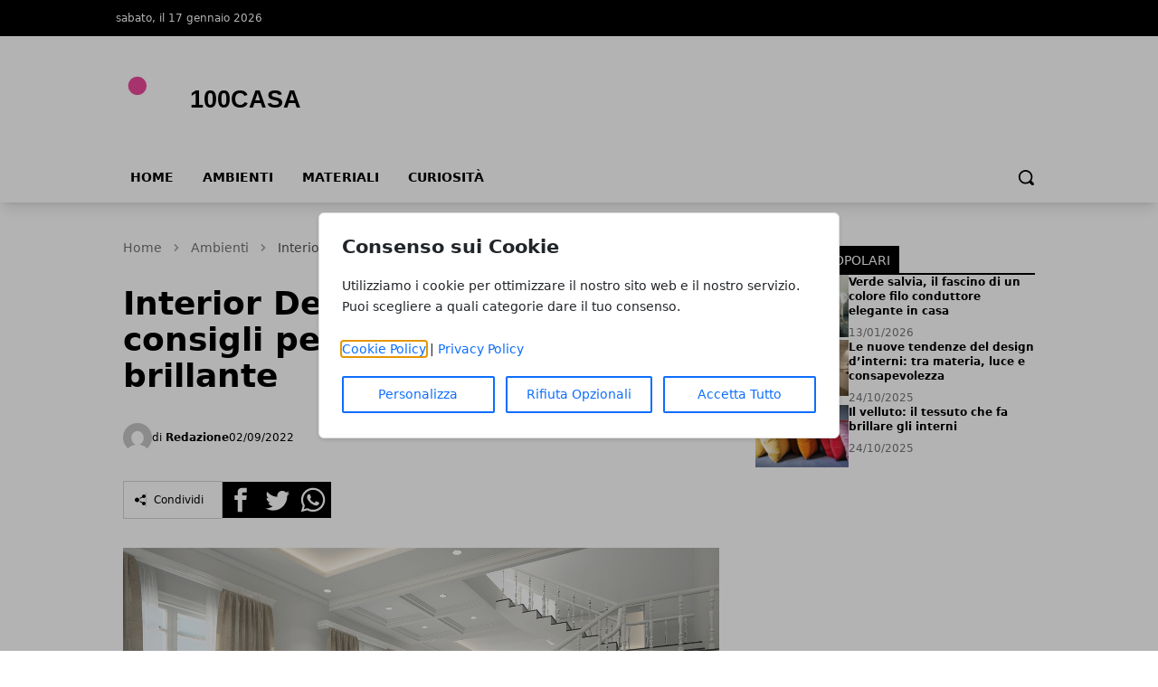

--- FILE ---
content_type: text/html; charset=UTF-8
request_url: https://www.100casa.it/ambienti/interior-designer-cinque-consigli-per-una-carriera-brillante/
body_size: 12184
content:
<!DOCTYPE html>
<html lang="it">

<head>
    <!-- APP URL: https://www.100casa.it -->
    <meta charset="utf-8" />
    <meta name="viewport" content="width=device-width, initial-scale=1" />

    <title>
                Interior Designer: cinque consigli per una carriera brillante - 100casa
            </title>

    <!-- Fonts -->
    <link rel="preconnect" href="https://fonts.bunny.net" />
    <link
        href="https://fonts.bunny.net/css?family=instrument-sans:400,500,600"
        rel="stylesheet" />

    <!-- Canonical URL -->
    <link rel="canonical" href="https://www.100casa.it/ambienti/interior-designer-cinque-consigli-per-una-carriera-brillante/" />

            <meta name="description" content="Quella dell’arredatore – o interior designer, per utilizzare il corrispettivo in lingua inglese – è sempre stata una figura di rilievo, soprattutto nel ristrett..." />
                <meta name="robots" content="index" />
        
    <!-- Open Graph Meta Tags -->
        <meta property="og:type" content="article" />
    <meta property="og:title" content="Interior Designer: cinque consigli per una carriera brillante" />
        <meta property="og:description" content="Quella dell’arredatore – o interior designer, per utilizzare il corrispettivo in lingua inglese – è sempre stata una figura di rilievo, soprattutto nel ristrett..." />
        <meta property="og:url" content="https://www.100casa.it/ambienti/interior-designer-cinque-consigli-per-una-carriera-brillante/" />
    <meta property="og:site_name" content="100casa" />
    <meta property="og:locale" content="it" />
        <meta property="og:image" content="https://www.100casa.it/media/90/arredo-large.webp" />
    
    <!-- Twitter Card Meta Tags -->
    <meta name="twitter:card" content="summary_large_image" />
    <meta name="twitter:title" content="Interior Designer: cinque consigli per una carriera brillante" />
        <meta name="twitter:description" content="Quella dell’arredatore – o interior designer, per utilizzare il corrispettivo in lingua inglese – è sempre stata una figura di rilievo, soprattutto nel ristrett..." />
            <meta name="twitter:image" content="https://www.100casa.it/media/90/arredo-large.webp" />
    
    <!-- Favicon -->
            <link rel="icon" type="image/svg+xml" href="/favicon.svg" />
    <link rel="icon" type="image/x-icon" href="/favicon.ico" />
    <link rel="shortcut icon" href="/favicon.ico" />
    
    <!-- Styles / Scripts -->
    <link rel="preload" as="style" href="https://www.100casa.it/build/assets/app-DHcrUbmd.css" /><link rel="modulepreload" href="https://www.100casa.it/build/assets/app-BqIkYGVZ.js" /><link rel="stylesheet" href="https://www.100casa.it/build/assets/app-DHcrUbmd.css" /><script type="module" src="https://www.100casa.it/build/assets/app-BqIkYGVZ.js"></script>
    <!-- Tracking Code -->
            <!-- Google Tag Manager -->
<script>(function(w,d,s,l,i){w[l]=w[l]||[];w[l].push({'gtm.start':
new Date().getTime(),event:'gtm.js'});var f=d.getElementsByTagName(s)[0],
j=d.createElement(s),dl=l!='dataLayer'?'&l='+l:'';j.async=true;j.src=
'https://www.googletagmanager.com/gtm.js?id='+i+dl;f.parentNode.insertBefore(j,f);
})(window,document,'script','dataLayer','GTM-WD8KSKMQ');</script>
<!-- End Google Tag Manager -->
    
    <!-- Structured Data: Organization + Website -->
        <script type="application/ld+json">
    {
        "@context": "https://schema.org",
        "@type": "Organization",
        "name": "100casa",
        "url": "https://www.100casa.it",
                "logo": "https://wf-pbn.s3.eu-central-1.amazonaws.com/www.100casa.it/imported-media/logo-100casa.svg",
                "contactPoint": {
            "@type": "ContactPoint",
            "contactType": "Redazione",
            "email": "info@www.100casa.it"
        }
    }
    </script>

    <script type="application/ld+json">
    {
        "@context": "https://schema.org",
        "@type": "WebSite",
        "url": "https://www.100casa.it",
        "name": "100casa"
    }
    </script>
</head>

<body
    data-theme="pink"
    x-data="loader"
    x-cloak>
    <div id="scify-cookies-consent-wrapper">
    <div id="scify-cookies-consent"
         data-ajax-url="https://www.100casa.it/guard-settings/save"
         data-show-floating-button="1"
         data-hide-floating-button-on-mobile=""
         data-cookie-prefix="100casa_"
         data-locale="it"
         data-use-show-modal="1"
         style="display: none;">
        <dialog
            class="scify-cookies-consent-banner cookies-policy-wrapper
            
            modal-base-dialog"
            aria-labelledby="cookie-consent-title" aria-describedby="cookie-consent-description"
        >
            <div class="scify-cookies-container">
                <h2 id="cookie-consent-title" class="h5 pt-0 pb-2">
                    Consenso sui Cookie
                </h2>
                <p id="cookie-consent-description"
                   class="small mb-4">Utilizziamo i cookie per ottimizzare il nostro sito web e il nostro servizio. Puoi scegliere a quali categorie dare il tuo consenso.</p>
                                    <div id="cookie-categories-container" class="display-none">
                        <meta name="csrf-token" content="3Py0Y4EJOYRxQFbNbKcCbSgW5MwzIwBWM7wkPdIn">
<div class="accordion" id="cookieAccordion">
            <div class="form-check form-switch">
            <input class="form-check-input cookie-category" type="checkbox" id="strictly_necessary"
                checked disabled>
            <label class="form-check-label" for="strictly_necessary">
                Strettamente Necessario
                                    <span class="always-active">(always active)</span>
                            </label>
        </div>
        <div class="accordion-item cookies-consent-category-item">
            <h5 class="accordion-header h5" id="heading-strictly_necessary">
                <button
                    class="accordion-button collapsed"
                    type="button" data-toggle="collapse" data-target="#collapse-strictly_necessary"
                    aria-expanded="false"
                    aria-controls="collapse-strictly_necessary">
                                            Leggi di più
                                    </button>
            </h5>
            <div id="collapse-strictly_necessary"
                class="accordion-collapse "
                aria-labelledby="heading-strictly_necessary" data-parent="#cookieAccordion">
                <div class="accordion-body">
                    <ul class="list-group mt-3">
                                                    <li class="list-group-item cookie-content-text small">
                                <dl>
                                    <dt>
                                        <strong>Cookie: </strong>
                                        <code>100casa_cookies_consent</code>
                                    </dt>
                                    <dd>
                                        <strong>Descrizione: </strong>
                                        Questo cookie è impostato dal plugin GDPR Cookie Consent e viene utilizzato per memorizzare se l&#039;utente ha acconsentito o meno all&#039;utilizzo dei cookie. Non memorizza dati personali.
                                    </dd>
                                    <dd>
                                        <strong>Durata: </strong>
                                        1 anno
                                    </dd>
                                                                    </dl>
                            </li>
                                                    <li class="list-group-item cookie-content-text small">
                                <dl>
                                    <dt>
                                        <strong>Cookie: </strong>
                                        <code>XSRF-TOKEN</code>
                                    </dt>
                                    <dd>
                                        <strong>Descrizione: </strong>
                                        Questo cookie è impostato da Laravel per prevenire attacchi di falsificazione di richiesta tra siti (CSRF).
                                    </dd>
                                    <dd>
                                        <strong>Durata: </strong>
                                        2 ore
                                    </dd>
                                                                    </dl>
                            </li>
                                                    <li class="list-group-item cookie-content-text small">
                                <dl>
                                    <dt>
                                        <strong>Cookie: </strong>
                                        <code>100casa_session</code>
                                    </dt>
                                    <dd>
                                        <strong>Descrizione: </strong>
                                        Questo cookie è impostato da Laravel per identificare un&#039;istanza di sessione per l&#039;utente.
                                    </dd>
                                    <dd>
                                        <strong>Durata: </strong>
                                        2 ore
                                    </dd>
                                                                    </dl>
                            </li>
                                            </ul>
                </div>
            </div>
        </div>
    </div>
                    </div>
                
                <p class="small mb-3">
                    <a href="/cookie-policy" target="_blank">Cookie Policy</a> |
                    <a href="/privacy-policy" target="_blank">Privacy Policy</a>
                </p>

                <div class="cookie-actions">
                    <div class="container-fluid p-0">
                        <div class="row g-0">
                                                            <div class="button-col col-lg-4 col-sm-12 pl-0">
                                    <button type="button" class="btn btn-light w-100" id="customise-cookies"
                                            aria-label="Personalizza">
                                        Personalizza
                                    </button>
                                </div>
                                <div class="button-col col-lg-4 col-sm-12 pl-0 display-none">
                                    <button type="button" class="btn btn-light w-100" id="accept-selected-cookies"
                                            aria-label="Accetta Selezione">
                                        Accetta Selezione
                                    </button>
                                </div>
                                <div class="button-col col-lg-4 col-sm-12">
                                    <button type="button" class="btn btn-light w-100" id="reject-optional-cookies"
                                            aria-label="Rifiuta Opzionali">
                                        Rifiuta Opzionali
                                    </button>
                                </div>
                                <div class="button-col col-lg-4 col-sm-12 pr-0">
                                    <button type="button" class="btn btn-light w-100" id="accept-all-cookies"
                                            aria-label="Accetta Tutto">
                                        Accetta Tutto
                                    </button>
                                </div>
                                                    </div>
                    </div>
                </div>
            </div>
        </dialog>
    </div>
</div>
    <button id="scify-cookie-consent-floating-button" class="cookie-button" style="display: none;" title="Cookie" aria-label="Cookie"
        onclick="toggleCookieBanner()" onkeyup="if (event.key === 'Enter') toggleCookieBanner()" tabindex="0">
            <span class="sr-only">Cookie</span>
        <svg version="1.1" id="Layer_1" xmlns="http://www.w3.org/2000/svg" xmlns:xlink="http://www.w3.org/1999/xlink" x="0px"
     y="0px"
     viewBox="0 0 306.4 306.4" style="enable-background:new 0 0 306.4 306.4;" xml:space="preserve">
<path d="M305.8,140.3c-25.6-0.3-46.3-21.2-46.3-46.9c0-6.3,1.2-12.3,3.5-17.7c-6.1,2.1-12.7,3.2-19.6,3.2c-33.2,0-60.2-27-60.2-60.2
	c0-5.3,0.7-10.5,2-15.4c-10.3-2.2-21-3.3-32-3.3C68.6,0,0,68.6,0,153.2s68.6,153.2,153.2,153.2s153.2-68.6,153.2-153.2
	C306.4,148.8,306.2,144.5,305.8,140.3z M100.2,200.3c-12.4,0-22.5-10.1-22.5-22.5c0-12.4,10.1-22.5,22.5-22.5
	c12.4,0,22.5,10.1,22.5,22.5C122.7,190.2,112.6,200.3,100.2,200.3z M130.7,123.9c-12.4,0-22.5-10.1-22.5-22.5
	c0-12.4,10.1-22.5,22.5-22.5s22.5,10.1,22.5,22.5C153.2,113.9,143.1,123.9,130.7,123.9z M198.9,216c-8.7,0-15.7-7-15.7-15.7
	s7-15.7,15.7-15.7c8.7,0,15.7,7,15.7,15.7S207.6,216,198.9,216z"
      style="fill:currentColor;stroke:none;"/>
</svg>
    </button>
    <link rel="stylesheet" href="https://www.100casa.it/vendor/scify/laravel-cookie-guard/_variables.css">
<link rel="stylesheet" href="https://www.100casa.it/vendor/scify/laravel-cookie-guard/styles.css">
<script>
    window.cookies_consent_translations = {
        read_more: "Leggi di più",
        read_less: "Leggi meno"
    };
</script>
<script src="https://www.100casa.it/vendor/scify/laravel-cookie-guard/scripts.js"></script>
        <span x-on:loader:open.window="() => setLoading(true)"></span>
    <span x-on:loader:close.window="() => setLoading(false)"></span>
    <div
        x-show="loader.opened"
        class="fixed top-0 left-0 z-[100] w-full h-screen bg-white bg-opacity-75 flex items-center justify-center">
        <p
            @click="open()"
            :class="{ 'animate': loader.animate === true }"
            :class="{ animate: animate === true }">
            Caricamento...
        </p>
    </div>
    <header
        class="shadow-lg shadow-grey-500 py-2 md:pt-0"
        x-data="{ mobileMenu: false }">
        <div class="hidden md:block w-full bg-black">
            <div
                class="w-full md:max-w-5xl py-2 mx-auto grid grid-cols-2 justify-between text-xs text-white">
                <div class="flex gap-10 py-1">
                    <p>sabato, il 17 gennaio 2026</p>
                </div>
                <div class="justify-end flex gap-4 p-1">
                    
                    
                    
                    
                                    </div>
            </div>
        </div>
        <div class="relative">
            <div
                class="flex justify-center flex-col lg:flex-row items-center md:justify-start w-full h-14 md:h-36 md:max-w-5xl mx-auto md:py-7">
                <div class="w-auto lg:w-1/3 h-full">
                    <a
                        href="/"
                        title="Homepage"
                        class="h-full lg:h-24 w-auto max-w-none">
                                                                        <img
                            class="h-full w-auto"
                            src="https://wf-pbn.s3.eu-central-1.amazonaws.com/www.100casa.it/imported-media/logo-100casa.svg"
                            alt="100casa Logo" />
                                            </a>
                    <span class="sr-only">100casa</span>
                </div>
                                            </div>
            <div
                @click="mobileMenu = !mobileMenu"
                class="z-30 absolute top-1/2 -translate-y-1/2 left-4 md:hidden w-8 h-8">
                <svg
                    x-show="!mobileMenu"
                    class="h-full w-auto fill-black"
                    clip-rule="evenodd"
                    fill-rule="evenodd"
                    stroke-linejoin="round"
                    stroke-miterlimit="2"
                    viewBox="0 0 24 24"
                    xmlns="http://www.w3.org/2000/svg">
                    <path
                        d="m22 16.75c0-.414-.336-.75-.75-.75h-18.5c-.414 0-.75.336-.75.75s.336.75.75.75h18.5c.414 0 .75-.336.75-.75zm0-5c0-.414-.336-.75-.75-.75h-18.5c-.414 0-.75.336-.75.75s.336.75.75.75h18.5c.414 0 .75-.336.75-.75zm0-5c0-.414-.336-.75-.75-.75h-18.5c-.414 0-.75.336-.75.75s.336.75.75.75h18.5c.414 0 .75-.336.75-.75z"
                        fill-rule="nonzero" />
                </svg>
                <svg
                    x-show="mobileMenu"
                    class="h-full w-auto fill-black"
                    clip-rule="evenodd"
                    fill-rule="evenodd"
                    stroke-linejoin="round"
                    stroke-miterlimit="2"
                    viewBox="0 0 24 24"
                    xmlns="http://www.w3.org/2000/svg">
                    <path
                        d="m12 10.93 5.719-5.72c.146-.146.339-.219.531-.219.404 0 .75.324.75.749 0 .193-.073.385-.219.532l-5.72 5.719 5.719 5.719c.147.147.22.339.22.531 0 .427-.349.75-.75.75-.192 0-.385-.073-.531-.219l-5.719-5.719-5.719 5.719c-.146.146-.339.219-.531.219-.401 0-.75-.323-.75-.75 0-.192.073-.384.22-.531l5.719-5.719-5.72-5.719c-.146-.147-.219-.339-.219-.532 0-.425.346-.749.75-.749.192 0 .385.073.531.219z" />
                </svg>
            </div>
        </div>
        <div
            x-show="mobileMenu"
            class="w-full h-screen relative top-0 left-0 bg-white z-50 p-4">
            <ul class="w-full space-y-2">
                <li class="w-full bg-gray-100 hover:bg-gray-200 p-3 rounded-lg font-medium">
            <a
                href="https://www.100casa.it/"
                class="block cursor-pointer whitespace-nowrap "
                            >
                Home
            </a>
        </li>
            
        <li class="w-full bg-gray-100 hover:bg-gray-200 p-3 rounded-lg font-medium">
            <a
                href="https://www.100casa.it/ambienti/"
                class="block cursor-pointer whitespace-nowrap "
                            >
                Ambienti
            </a>
        </li>
            
        <li class="w-full bg-gray-100 hover:bg-gray-200 p-3 rounded-lg font-medium">
            <a
                href="https://www.100casa.it/materiali/"
                class="block cursor-pointer whitespace-nowrap "
                            >
                Materiali
            </a>
        </li>
            
        <li class="w-full bg-gray-100 hover:bg-gray-200 p-3 rounded-lg font-medium">
            <a
                href="https://www.100casa.it/curiosita/"
                class="block cursor-pointer whitespace-nowrap "
                            >
                Curiosità
            </a>
        </li>
                </ul>
        </div>
        <div
            class="hidden w-full items-center md:max-w-5xl md:flex mx-auto h-8">
            <div>
                <ul class="flex font-bold text-sm uppercase">
                    <li class="px-4 pb-2">
            <a
                href="https://www.100casa.it/"
                class="block cursor-pointer whitespace-nowrap hover:border-b-4 hover:border-primary-500"
                            >
                Home
            </a>
        </li>
            
        <li class="px-4 pb-2">
            <a
                href="https://www.100casa.it/ambienti/"
                class="block cursor-pointer whitespace-nowrap hover:border-b-4 hover:border-primary-500"
                            >
                Ambienti
            </a>
        </li>
            
        <li class="px-4 pb-2">
            <a
                href="https://www.100casa.it/materiali/"
                class="block cursor-pointer whitespace-nowrap hover:border-b-4 hover:border-primary-500"
                            >
                Materiali
            </a>
        </li>
            
        <li class="px-4 pb-2">
            <a
                href="https://www.100casa.it/curiosita/"
                class="block cursor-pointer whitespace-nowrap hover:border-b-4 hover:border-primary-500"
                            >
                Curiosità
            </a>
        </li>
                    </ul>
            </div>
            <form
                method="GET"
                action="/search"
                class="flex w-full justify-end px-2 pb-2 items-center gap-2"
                x-data="{showSearchBar: false}">
                <div x-show="showSearchBar" class="h-8">
                    <label for="search" class="sr-only">Search</label>
                    <input type="text" name="s" class="h-full p-3" />
                </div>
                <button x-show="showSearchBar">
                    <span class="sr-only">Cerca</span>
                    <svg
                        class="h-5"
                        version="1.1"
                        xmlns="http://www.w3.org/2000/svg"
                        viewBox="0 0 1024 1024">
                        <path
                            d="M946.371 843.601l-125.379-125.44c43.643-65.925 65.495-142.1 65.475-218.040 0.051-101.069-38.676-202.588-115.835-279.706-77.117-77.148-178.606-115.948-279.644-115.886-101.079-0.061-202.557 38.738-279.665 115.876-77.169 77.128-115.937 178.627-115.907 279.716-0.031 101.069 38.728 202.588 115.907 279.665 77.117 77.117 178.616 115.825 279.665 115.804 75.94 0.020 152.136-21.862 218.061-65.495l125.348 125.46c30.915 30.904 81.029 30.904 111.954 0.020 30.915-30.935 30.915-81.029 0.020-111.974zM705.772 714.925c-59.443 59.341-136.899 88.842-214.784 88.924-77.896-0.082-155.341-29.583-214.784-88.924-59.443-59.484-88.975-136.919-89.037-214.804 0.061-77.885 29.604-155.372 89.037-214.825 59.464-59.443 136.878-88.945 214.784-89.016 77.865 0.082 155.3 29.583 214.784 89.016 59.361 59.464 88.914 136.919 88.945 214.825-0.041 77.885-29.583 155.361-88.945 214.804z"></path>
                    </svg>
                </button>
                <a
                    x-show="!showSearchBar"
                    href="#"
                    @click.prevent="showSearchBar = true">
                    <span class="sr-only">Cerca</span>
                    <svg
                        class="h-5"
                        version="1.1"
                        xmlns="http://www.w3.org/2000/svg"
                        viewBox="0 0 1024 1024">
                        <path
                            d="M946.371 843.601l-125.379-125.44c43.643-65.925 65.495-142.1 65.475-218.040 0.051-101.069-38.676-202.588-115.835-279.706-77.117-77.148-178.606-115.948-279.644-115.886-101.079-0.061-202.557 38.738-279.665 115.876-77.169 77.128-115.937 178.627-115.907 279.716-0.031 101.069 38.728 202.588 115.907 279.665 77.117 77.117 178.616 115.825 279.665 115.804 75.94 0.020 152.136-21.862 218.061-65.495l125.348 125.46c30.915 30.904 81.029 30.904 111.954 0.020 30.915-30.935 30.915-81.029 0.020-111.974zM705.772 714.925c-59.443 59.341-136.899 88.842-214.784 88.924-77.896-0.082-155.341-29.583-214.784-88.924-59.443-59.484-88.975-136.919-89.037-214.804 0.061-77.885 29.604-155.372 89.037-214.825 59.464-59.443 136.878-88.945 214.784-89.016 77.865 0.082 155.3 29.583 214.784 89.016 59.361 59.464 88.914 136.919 88.945 214.825-0.041 77.885-29.583 155.361-88.945 214.804z"></path>
                    </svg>
                </a>
            </form>
        </div>
    </header>
    <main><!-- Structured Data: NewsArticle -->
    
    <script type="application/ld+json">
        {
            "@context": "https://schema.org",
            "@type": "NewsArticle",
            "mainEntityOfPage": {
                "@type": "WebPage",
                "@id": "https://www.100casa.it/ambienti/interior-designer-cinque-consigli-per-una-carriera-brillante/"
            },
            "headline": "Interior Designer: cinque consigli per una carriera brillante",
                        "image": ["https://www.100casa.it/media/90/arredo-large.webp"],
             "datePublished": "2022-09-02T10:03:57+02:00",
            "dateModified": "2025-12-27T15:03:58+01:00",
                        "author": {
                "@type": "Person",
                "name": "Redazione"
            },
             "publisher": {
                "@type": "Organization",
                "name": "100casa"
                ,
                "logo": {
                    "@type": "ImageObject",
                    "url": "https://wf-pbn.s3.eu-central-1.amazonaws.com/www.100casa.it/imported-media/logo-100casa.svg"
                }
                            }
            ,
            "description": "Quella dell’arredatore – o interior designer, per utilizzare il corrispettivo in lingua inglese – è sempre stata una figura di rilievo, soprattutto nel ristrett..."
                    }
    </script>

    <div class="w-full lg:max-w-5xl mx-auto p-2 space-y-12 pb-14">
        <div class="grid lg:grid-cols-3 gap-10 px-4 lg:px-0">
            <div class="lg:col-span-2 space-y-4">
                <!-- breadcrumbs -->
                <!-- Structured Data: Breadcrumb -->
<script type="application/ld+json">
{
    "@context": "https://schema.org",
    "@type": "BreadcrumbList",
    "itemListElement": [
        {
            "@type": "ListItem",
            "position": 1,
            "name": "Home",
            "item": "https://www.100casa.it"
        },
        {
            "@type": "ListItem",
            "position": 2,
            "name": "Ambienti",
            "item": "https://www.100casa.it/ambienti/"
        },
        {
            "@type": "ListItem",
            "position": 3,
            "name": "Interior Designer: cinque consigli per una carriera brillante",
            "item": "https://www.100casa.it/ambienti/interior-designer-cinque-consigli-per-una-carriera-brillante"
        }    ]
}
</script>

<nav class="text-neutral-500 w-full pt-4" aria-label="Breadcrumb">
    <ol class="flex items-center space-x-2 text-sm">
        <!-- Home link always first -->
        <li>
            <a href="/" class="hover:text-primary-500 transition-colors">
                Home
            </a>
        </li>
        
                                    <li class="flex items-center space-x-2">
                    <!-- Separator -->
                    <svg class="w-4 h-4 text-neutral-400" fill="currentColor" viewBox="0 0 20 20">
                        <path fill-rule="evenodd" d="M7.293 14.707a1 1 0 010-1.414L10.586 10 7.293 6.707a1 1 0 011.414-1.414l4 4a1 1 0 010 1.414l-4 4a1 1 0 01-1.414 0z" clip-rule="evenodd"></path>
                    </svg>
                    
                                            <!-- Intermediate items - with link -->
                        <a href="https://www.100casa.it/ambienti/" class="hover:text-primary-500 transition-colors">
                            Ambienti
                        </a>
                                    </li>
                            <li class="flex items-center space-x-2">
                    <!-- Separator -->
                    <svg class="w-4 h-4 text-neutral-400" fill="currentColor" viewBox="0 0 20 20">
                        <path fill-rule="evenodd" d="M7.293 14.707a1 1 0 010-1.414L10.586 10 7.293 6.707a1 1 0 011.414-1.414l4 4a1 1 0 010 1.414l-4 4a1 1 0 01-1.414 0z" clip-rule="evenodd"></path>
                    </svg>
                    
                                            <!-- Last item (current page) - no link -->
                        <span class="text-neutral-600 font-medium" aria-current="page">
                            Interior Designer: cinque consigli per una carriera brillante
                        </span>
                                    </li>
                        </ol>
</nav>                <div class="flex gap-2 text-white">
                                    </div>
                <h1 class="font-semibold text-3xl md:text-4xl">
                    Interior Designer: cinque consigli per una carriera brillante
                </h1>
                
                
                <div class="flex items-center justify-between">
                    <div class="flex items-center gap-4 py-4">
                        <div class="flex items-center gap-1">
                            <img
                                src="https://www.gravatar.com/avatar/default?d=mp&amp;s=200"
                                alt="Redazione Avatar"
                                class="h-8 w-8 rounded-full"
                            />
                            <p class="text-xs">
                                di
                                <a href="https://www.100casa.it/autore/redazione/" class="hover:text-primary-500">
                                    <strong>Redazione</strong>
                                </a>
                            </p>
                        </div>
                                                <p class="text-xs">
                            02/09/2022
                        </p>
                                            </div>
                </div>
                <div class="flex items-center gap-3">
    <div class="flex items-center border border-neutral-300 gap-2 p-3">
        <svg class="h-3 w-auto" xmlns="http://www.w3.org/2000/svg" width="24" height="24" viewBox="0 0 24 24">
            <path d="M5 7c2.761 0 5 2.239 5 5s-2.239 5-5 5-5-2.239-5-5 2.239-5 5-5zm11.122 12.065c-.073.301-.122.611-.122.935 0 2.209 1.791 4 4 4s4-1.791 4-4-1.791-4-4-4c-1.165 0-2.204.506-2.935 1.301l-5.488-2.927c-.23.636-.549 1.229-.943 1.764l5.488 2.927zm7.878-15.065c0-2.209-1.791-4-4-4s-4 1.791-4 4c0 .324.049.634.122.935l-5.488 2.927c.395.535.713 1.127.943 1.764l5.488-2.927c.731.795 1.77 1.301 2.935 1.301 2.209 0 4-1.791 4-4z" />
        </svg>
        <p class="hidden md:block text-xs border-l border-neutral-300 px-2">Condividi</p>
    </div>
    <div class="flex items-center gap-1 h-10">
        <div class="w-full h-full">
            <a target="_BLANK" href="https://www.facebook.com/sharer/sharer.php?u=https%3A%2F%2Fwww.100casa.it%2Fambienti%2Finterior-designer-cinque-consigli-per-una-carriera-brillante%2F">
                <span class="sr-only">Facebook</span>
                <svg class=" h-full w-auto" xmlns="http://www.w3.org/2000/svg" width="24" height="24" viewBox="0 0 24 24">
                    <path d="M0 0v24h24v-24h-24zm16 7h-1.923c-.616 0-1.077.252-1.077.889v1.111h3l-.239 3h-2.761v8h-3v-8h-2v-3h2v-1.923c0-2.022 1.064-3.077 3.461-3.077h2.539v3z" />
                </svg>
            </a>
        </div>
        <div class="w-full h-full">
            <a target="_BLANK" href="https://twitter.com/share?url=https%3A%2F%2Fwww.100casa.it%2Fambienti%2Finterior-designer-cinque-consigli-per-una-carriera-brillante%2F">
                <span class="sr-only">Twitter</span>
                <svg class="h-full w-auto" xmlns="http://www.w3.org/2000/svg" width="24" height="24" viewBox="0 0 24 24">
                    <path d="M0 0v24h24v-24h-24zm18.862 9.237c.208 4.617-3.235 9.765-9.33 9.765-1.854 0-3.579-.543-5.032-1.475 1.742.205 3.48-.278 4.86-1.359-1.437-.027-2.649-.976-3.066-2.28.515.098 1.021.069 1.482-.056-1.579-.317-2.668-1.739-2.633-3.26.442.246.949.394 1.486.411-1.461-.977-1.875-2.907-1.016-4.383 1.619 1.986 4.038 3.293 6.766 3.43-.479-2.053 1.079-4.03 3.198-4.03.944 0 1.797.398 2.396 1.037.748-.147 1.451-.42 2.085-.796-.245.767-.766 1.41-1.443 1.816.664-.08 1.297-.256 1.885-.517-.44.656-.997 1.234-1.638 1.697z" />
                </svg>
            </a>
        </div>
        <div class="w-full h-full">
            <a target="_BLANK" href="whatsapp://send?text=https%3A%2F%2Fwww.100casa.it%2Fambienti%2Finterior-designer-cinque-consigli-per-una-carriera-brillante%2F">
                <span class="sr-only">Whatsapp</span>
                <svg class="h-full w-auto" xmlns="http://www.w3.org/2000/svg" width="24" height="24" viewBox="0 0 24 24">
                    <path d="M12.036 5.339c-3.635 0-6.591 2.956-6.593 6.589-.001 1.483.434 2.594 1.164 3.756l-.666 2.432 2.494-.654c1.117.663 2.184 1.061 3.595 1.061 3.632 0 6.591-2.956 6.592-6.59.003-3.641-2.942-6.593-6.586-6.594zm3.876 9.423c-.165.463-.957.885-1.337.942-.341.051-.773.072-1.248-.078-.288-.091-.657-.213-1.129-.417-1.987-.858-3.285-2.859-3.384-2.991-.099-.132-.809-1.074-.809-2.049 0-.975.512-1.454.693-1.653.182-.2.396-.25.528-.25l.38.007c.122.006.285-.046.446.34.165.397.561 1.372.611 1.471.049.099.083.215.016.347-.066.132-.099.215-.198.33l-.297.347c-.099.099-.202.206-.087.404.116.198.513.847 1.102 1.372.757.675 1.395.884 1.593.983.198.099.314.083.429-.05.116-.132.495-.578.627-.777s.264-.165.446-.099 1.156.545 1.354.645c.198.099.33.149.38.231.049.085.049.482-.116.945zm-15.912-14.762v24h24v-24h-24zm12.033 19.862c-1.327 0-2.634-.333-3.792-.965l-4.203 1.103 1.125-4.108c-.694-1.202-1.059-2.566-1.058-3.964.002-4.372 3.558-7.928 7.928-7.928 2.121.001 4.112.827 5.609 2.325s2.321 3.491 2.32 5.609c-.002 4.372-3.559 7.928-7.929 7.928z" />
                </svg>
            </a>
        </div>
    </div>
</div>                <figure class="py-4">
                    <img
                        loading="eager"
                        decoding="sync"
                        alt="Interior Designer: cinque consigli per una carriera brillante"
                        class="md:hidden"
                        src="https://www.100casa.it/media/90/arredo-medium.webp"
                    />
                    <img
                        loading="eager"
                        decoding="sync"
                        alt="Interior Designer: cinque consigli per una carriera brillante"
                        class="hidden md:block xl:hidden"
                        src="https://www.100casa.it/media/90/arredo-large.webp"
                    />
                    <img
                        loading="eager"
                        decoding="sync"
                        alt="Interior Designer: cinque consigli per una carriera brillante"
                        class="hidden xl:block"
                        src="https://www.100casa.it/media/90/arredo-original.jpg"
                    />
                                    </figure>
                <div class="space-y-6 prose lg:prose-lg">
                    <p class="Standard" style="line-height: 115%; margin: 5.7pt 0cm 5.7pt 0cm;"><span style="font-family: 'Billie DEMO';">Quella dell’arredatore – o interior designer, per utilizzare il corrispettivo in lingua inglese – è sempre stata una figura di rilievo, soprattutto nel ristretto ambito dell’alta società, dove l’ostentazione del lusso era un requisito basilare per l’approvazione dei pari.</span></p>
<p class="Standard" style="line-height: 115%; margin: 5.7pt 0cm 5.7pt 0cm;"><span style="font-family: 'Billie DEMO';">È solo a partire dal ventesimo secolo – specialmente negli ultimi decenni – che gli arredatori hanno potuto ampliare la propria clientela, collaborando tanto con aziende, hotel, negozi e brand, quanto anche con un pubblico appartenente alla classe media.</span></p>
<p class="Standard" style="line-height: 115%; margin: 5.7pt 0cm 5.7pt 0cm;"><span style="font-family: 'Billie DEMO';">Oggi, dunque, come affacciarsi alla professione di arredatore, con l’obiettivo di costruire una carriera di successo? Scopriamo subito cinque consigli degli esperti del settore!</span></p>
<p class="Standard" style="line-height: 115%; margin: 5.7pt 0cm 5.7pt 0cm;"><b><span style="font-family: 'Billie DEMO';">#1 Conoscere i trend del momento</span></b></p>
<p class="Standard" style="line-height: 115%; margin: 5.7pt 0cm 5.7pt 0cm;"><span style="font-family: 'Billie DEMO';">In primo luogo, un bravo interior designer deve assolutamente conoscere le novità e i trend del momento. Proprio come accade per l’abbigliamento, infatti, anche il mondo dell’arredamento segue le tendenze dettate dai marchi più popolari e, soprattutto ai giorni nostri, dalle celebrità della TV, del cinema, dello sport e dei social network.</span></p>
<p class="Standard" style="line-height: 115%; margin: 5.7pt 0cm 5.7pt 0cm;"><b><span style="font-family: 'Billie DEMO';">#2 Approfondire tutti gli stili</span></b></p>
<p class="Standard" style="line-height: 115%; margin: 5.7pt 0cm 5.7pt 0cm;"><span style="font-family: 'Billie DEMO';">Come sappiamo, esistono innumerevoli stili di arredamento: classico, minimalista, industriale, country, etnico e via di seguito. Per affinare le proprie doti estetiche, pertanto, è necessario dapprima uno studio approfondito su ciascuno di essi e, solo più avanti, si potrà azzardare con abbinamenti particolari e variazioni sul tema.</span></p>
<p class="Standard" style="line-height: 115%; margin: 5.7pt 0cm 5.7pt 0cm;"><b><span style="font-family: 'Billie DEMO';">#3 Approfittare dei social network</span></b></p>
<p class="Standard" style="line-height: 115%; margin: 5.7pt 0cm 5.7pt 0cm;"><span style="font-family: 'Billie DEMO';">I social network – e in generale la Rete – costituiscono una straordinaria opportunità per tanti professionisti. Da un lato, infatti, essi consentono di raggiungere un pubblico sconfinato con un investimento economico irrisorio, se non addirittura gratis. Dall’altro lato, sono una finestra sul mondo e, quindi, sulle nuove tendenze in fatto di arredamento.</span></p>
<p class="Standard" style="line-height: 115%; margin: 5.7pt 0cm 5.7pt 0cm;"><b><span style="font-family: 'Billie DEMO';">#4 Mantenere prezzi accessibili</span></b></p>
<p class="Standard" style="line-height: 115%; margin: 5.7pt 0cm 5.7pt 0cm;"><span style="font-family: 'Billie DEMO';">Un requisito fondamentale per affermarsi rapidamente sul mercato? Mantenere prezzi accessibili al pubblico o, meglio ancora, leggermente più bassi rispetto alla media.</span></p>
<p class="Standard" style="line-height: 115%; margin: 5.7pt 0cm 5.7pt 0cm;"><span style="font-family: 'Billie DEMO';">A tal proposito, è utile valutare con cura la scelta del regime fiscale: chi adotta il forfettario, ad esempio, opera in franchigia IVA e, quindi, le sue tariffe si riducono del 22% (senza che ciò interferisca con i guadagni). Pertanto, al momento di aprire Partita IVA, è bene confrontarsi con un consulente di fiducia sulle questioni principali (vedi, appunto, il regime fiscale da utilizzare, come anche il <a href="https://www.fiscozen.it/guide/codice-ateco/" rel="nofollow"><span style="color: windowtext; text-decoration: none; text-underline: none;">Codice ATECO relativo all’attività svolta</span></a>).</span></p>
<p class="Standard" style="line-height: 115%; margin: 5.7pt 0cm 5.7pt 0cm;"><b><span style="font-family: 'Billie DEMO';">#5 Distinguersi dalla concorrenza</span></b></p>
<p class="Standard" style="line-height: 115%; margin: 5.7pt 0cm 5.7pt 0cm;"><span style="font-family: 'Billie DEMO';">Quello degli arredatori rientra indubbiamente tra i cosiddetti “lavori creativi”, nei quali prevalgono sia il gusto estetico del singolo professionista, sia la sua abilità nel cogliere i desideri del cliente, interpretarli in maniera corretta e fornire, infine, soluzioni originali e personalizzate. Alla luce di ciò, per diventare interior designer di successo, bisogna essere in grado di distinguersi dalla massa, proponendo uno stile completamente innovativo.</span></p>
                </div>
                <div class="pt-14 space-y-8">
                    <hr class="bg-neutral-200 w-full border-0 h-px" />
                    <div class="flex items-center gap-3">
    <div class="flex items-center border border-neutral-300 gap-2 p-3">
        <svg class="h-3 w-auto" xmlns="http://www.w3.org/2000/svg" width="24" height="24" viewBox="0 0 24 24">
            <path d="M5 7c2.761 0 5 2.239 5 5s-2.239 5-5 5-5-2.239-5-5 2.239-5 5-5zm11.122 12.065c-.073.301-.122.611-.122.935 0 2.209 1.791 4 4 4s4-1.791 4-4-1.791-4-4-4c-1.165 0-2.204.506-2.935 1.301l-5.488-2.927c-.23.636-.549 1.229-.943 1.764l5.488 2.927zm7.878-15.065c0-2.209-1.791-4-4-4s-4 1.791-4 4c0 .324.049.634.122.935l-5.488 2.927c.395.535.713 1.127.943 1.764l5.488-2.927c.731.795 1.77 1.301 2.935 1.301 2.209 0 4-1.791 4-4z" />
        </svg>
        <p class="hidden md:block text-xs border-l border-neutral-300 px-2">Condividi</p>
    </div>
    <div class="flex items-center gap-1 h-10">
        <div class="w-full h-full">
            <a target="_BLANK" href="https://www.facebook.com/sharer/sharer.php?u=https%3A%2F%2Fwww.100casa.it%2Fambienti%2Finterior-designer-cinque-consigli-per-una-carriera-brillante%2F">
                <span class="sr-only">Facebook</span>
                <svg class=" h-full w-auto" xmlns="http://www.w3.org/2000/svg" width="24" height="24" viewBox="0 0 24 24">
                    <path d="M0 0v24h24v-24h-24zm16 7h-1.923c-.616 0-1.077.252-1.077.889v1.111h3l-.239 3h-2.761v8h-3v-8h-2v-3h2v-1.923c0-2.022 1.064-3.077 3.461-3.077h2.539v3z" />
                </svg>
            </a>
        </div>
        <div class="w-full h-full">
            <a target="_BLANK" href="https://twitter.com/share?url=https%3A%2F%2Fwww.100casa.it%2Fambienti%2Finterior-designer-cinque-consigli-per-una-carriera-brillante%2F">
                <span class="sr-only">Twitter</span>
                <svg class="h-full w-auto" xmlns="http://www.w3.org/2000/svg" width="24" height="24" viewBox="0 0 24 24">
                    <path d="M0 0v24h24v-24h-24zm18.862 9.237c.208 4.617-3.235 9.765-9.33 9.765-1.854 0-3.579-.543-5.032-1.475 1.742.205 3.48-.278 4.86-1.359-1.437-.027-2.649-.976-3.066-2.28.515.098 1.021.069 1.482-.056-1.579-.317-2.668-1.739-2.633-3.26.442.246.949.394 1.486.411-1.461-.977-1.875-2.907-1.016-4.383 1.619 1.986 4.038 3.293 6.766 3.43-.479-2.053 1.079-4.03 3.198-4.03.944 0 1.797.398 2.396 1.037.748-.147 1.451-.42 2.085-.796-.245.767-.766 1.41-1.443 1.816.664-.08 1.297-.256 1.885-.517-.44.656-.997 1.234-1.638 1.697z" />
                </svg>
            </a>
        </div>
        <div class="w-full h-full">
            <a target="_BLANK" href="whatsapp://send?text=https%3A%2F%2Fwww.100casa.it%2Fambienti%2Finterior-designer-cinque-consigli-per-una-carriera-brillante%2F">
                <span class="sr-only">Whatsapp</span>
                <svg class="h-full w-auto" xmlns="http://www.w3.org/2000/svg" width="24" height="24" viewBox="0 0 24 24">
                    <path d="M12.036 5.339c-3.635 0-6.591 2.956-6.593 6.589-.001 1.483.434 2.594 1.164 3.756l-.666 2.432 2.494-.654c1.117.663 2.184 1.061 3.595 1.061 3.632 0 6.591-2.956 6.592-6.59.003-3.641-2.942-6.593-6.586-6.594zm3.876 9.423c-.165.463-.957.885-1.337.942-.341.051-.773.072-1.248-.078-.288-.091-.657-.213-1.129-.417-1.987-.858-3.285-2.859-3.384-2.991-.099-.132-.809-1.074-.809-2.049 0-.975.512-1.454.693-1.653.182-.2.396-.25.528-.25l.38.007c.122.006.285-.046.446.34.165.397.561 1.372.611 1.471.049.099.083.215.016.347-.066.132-.099.215-.198.33l-.297.347c-.099.099-.202.206-.087.404.116.198.513.847 1.102 1.372.757.675 1.395.884 1.593.983.198.099.314.083.429-.05.116-.132.495-.578.627-.777s.264-.165.446-.099 1.156.545 1.354.645c.198.099.33.149.38.231.049.085.049.482-.116.945zm-15.912-14.762v24h24v-24h-24zm12.033 19.862c-1.327 0-2.634-.333-3.792-.965l-4.203 1.103 1.125-4.108c-.694-1.202-1.059-2.566-1.058-3.964.002-4.372 3.558-7.928 7.928-7.928 2.121.001 4.112.827 5.609 2.325s2.321 3.491 2.32 5.609c-.002 4.372-3.559 7.928-7.929 7.928z" />
                </svg>
            </a>
        </div>
    </div>
</div>                    <hr class="bg-neutral-200 w-full border-0 h-px" />
                </div>
                <div class="grid grid-cols-2 gap-8 py-6 text-sm">
                                            <div class="space-y-2">
                            <p class="text-xs text-neutral-500">
                                Articolo Precedente
                            </p>
                            <a
                                href="https://www.100casa.it/ambienti/quattro-maniere-per-vivere-in-una-casa-piu-green-ridurre-la-propria-impronta-ecologica-per-una-vita-piu-sostenibile/"
                                class="block hover:text-primary-500"
                            >
                                <p>Quattro maniere per vivere in una casa più green: ridurre la propria impronta ecologica per una vita più sostenibile</p>
                            </a>
                        </div>
                    
                                            <div class="space-y-2 text-right">
                            <p class="text-xs text-neutral-500">
                                Articolo Successivo
                            </p>
                            <a
                                href="https://www.100casa.it/ambienti/arredare-giardini-terrazze/come-arredare-un-giardino-moderno-in-casa/"
                                class="block hover:text-primary-500"
                            >
                                <p>
                                    Come arredare un giardino moderno in casa
                                </p>
                            </a>
                        </div>
                                    </div>
                <div
                    class="w-full flex items-center border border-neutral-300 p-4 gap-4"
                >
                    <img
                        class="h-full w-auto max-w-40"
                        src="https://www.gravatar.com/avatar/default?d=mp&amp;s=200"
                        alt="Redazione Avatar"
                    />
                    <div class="text-xs space-y-4">
                        <a href="https://www.100casa.it/autore/redazione/" class="text-sm font-bold hover:text-primary-500 block">
                            Redazione
                        </a>
                        
                        <div class="flex items-center gap-2">
                            
                            
                                                    </div>
                    </div>
                </div>
                
                
                <div class="py-8 space-y-6">
                    <div class="flex w-full">
                        <h2
                            class="text-white text-sm uppercase bg-black px-2 py-1 border-2 border-black whitespace-nowrap"
                        >
                            Articoli Correlati
                        </h2>
                        <div class="border-b-2 border-black w-full"></div>
                    </div>
                    <div class="grid lg:grid-cols-3 gap-6">
                                                    <div
                                class="flex flex-col lg:flex-row gap-4 lg:block space-y-4 h-full"
                            >
                                <a
                                    href="https://www.100casa.it/ambienti/le-nuove-tendenze-del-design-dinterni-tra-materia-luce-e-consapevolezza/"
                                    class="w-full h-auto lg:w-auto lg:h-[150px] relative flex overflow-hidden justify-center image-container"
                                >
                                    <img
                                        class="h-full w-auto"
                                        src="https://www.100casa.it/media/2/le-nuove-tendenze-del-design-dinterni-thumbnail.webp"
                                        alt="Le nuove tendenze del design d’interni: tra materia, luce e consapevolezza"
                                    />
                                </a>
                                <div class="space-y-2">
                                    <h3
                                        class="text-xl lg:text-sm font-semibold hover:text-slate-500"
                                    >
                                        <a href="https://www.100casa.it/ambienti/le-nuove-tendenze-del-design-dinterni-tra-materia-luce-e-consapevolezza/">
                                            Le nuove tendenze del design d’interni: tra materia, luce e consapevolezza
                                        </a>
                                    </h3>
                                                                        <p
                                        class="lg:hidden lg:text-xs text-neutral-500"
                                    >
                                        24/10/2025
                                    </p>
                                                                    </div>
                            </div>
                                                    <div
                                class="flex flex-col lg:flex-row gap-4 lg:block space-y-4 h-full"
                            >
                                <a
                                    href="https://www.100casa.it/ambienti/il-velluto-il-tessuto-che-fa-brillare-gli-interni/"
                                    class="w-full h-auto lg:w-auto lg:h-[150px] relative flex overflow-hidden justify-center image-container"
                                >
                                    <img
                                        class="h-full w-auto"
                                        src="https://www.100casa.it/media/3/lopificio-velluto-640x427-1-thumbnail.webp"
                                        alt="Il velluto: il tessuto che fa brillare gli interni"
                                    />
                                </a>
                                <div class="space-y-2">
                                    <h3
                                        class="text-xl lg:text-sm font-semibold hover:text-slate-500"
                                    >
                                        <a href="https://www.100casa.it/ambienti/il-velluto-il-tessuto-che-fa-brillare-gli-interni/">
                                            Il velluto: il tessuto che fa brillare gli interni
                                        </a>
                                    </h3>
                                                                        <p
                                        class="lg:hidden lg:text-xs text-neutral-500"
                                    >
                                        24/10/2025
                                    </p>
                                                                    </div>
                            </div>
                                                    <div
                                class="flex flex-col lg:flex-row gap-4 lg:block space-y-4 h-full"
                            >
                                <a
                                    href="https://www.100casa.it/ambienti/cosa-non-puo-mancare-in-un-ufficio-accogliente-e-funzionale/"
                                    class="w-full h-auto lg:w-auto lg:h-[150px] relative flex overflow-hidden justify-center image-container"
                                >
                                    <img
                                        class="h-full w-auto"
                                        src="https://www.100casa.it/media/4/ufficio-funzionale-thumbnail.webp"
                                        alt="Cosa non può mancare in un ufficio accogliente e funzionale"
                                    />
                                </a>
                                <div class="space-y-2">
                                    <h3
                                        class="text-xl lg:text-sm font-semibold hover:text-slate-500"
                                    >
                                        <a href="https://www.100casa.it/ambienti/cosa-non-puo-mancare-in-un-ufficio-accogliente-e-funzionale/">
                                            Cosa non può mancare in un ufficio accogliente e funzionale
                                        </a>
                                    </h3>
                                                                        <p
                                        class="lg:hidden lg:text-xs text-neutral-500"
                                    >
                                        10/08/2025
                                    </p>
                                                                    </div>
                            </div>
                                            </div>
                </div>
            </div>
            <aside>
    <div class="flex flex-col gap-8 py-10 sticky top-0">
                <div class="flex flex-col gap-6">
            <div class="flex w-full">
                <p
                    class="text-white text-sm uppercase bg-black px-2 py-1 border-2 border-black whitespace-nowrap">
                    Articoli Popolari
                </p>
                <div class="border-b-2 border-black w-full"></div>
            </div>
            <div class="flex flex-col gap-4">
                                <a href="https://www.100casa.it/verde-salvia-il-fascino-di-un-colore-filo-conduttore-elegante-in-casa/">
                    <div class="flex flex-col lg:flex-row w-full gap-4">
                        <div class="w-full lg:w-1/3">
                            <img
                                alt="Verde salvia, il fascino di un colore filo conduttore elegante in casa"
                                class="w-full h-auto"
                                src="https://www.100casa.it/media/417/colore-filo-conduttore-elegante-large.webp" />
                        </div>
                        <div class="w-full lg:w-2/3 space-y-2">
                            <p
                                class="hover:text-sky-600 font-semibold text-xl lg:text-xs">
                                Verde salvia, il fascino di un colore filo conduttore elegante in casa
                            </p>
                                                        <p class="lg:text-xs text-neutral-500">
                                13/01/2026
                            </p>
                                                    </div>
                    </div>
                </a>
                                <a href="https://www.100casa.it/ambienti/le-nuove-tendenze-del-design-dinterni-tra-materia-luce-e-consapevolezza/">
                    <div class="flex flex-col lg:flex-row w-full gap-4">
                        <div class="w-full lg:w-1/3">
                            <img
                                alt="Le nuove tendenze del design d’interni: tra materia, luce e consapevolezza"
                                class="w-full h-auto"
                                src="https://www.100casa.it/media/2/le-nuove-tendenze-del-design-dinterni-large.webp" />
                        </div>
                        <div class="w-full lg:w-2/3 space-y-2">
                            <p
                                class="hover:text-sky-600 font-semibold text-xl lg:text-xs">
                                Le nuove tendenze del design d’interni: tra materia, luce e consapevolezza
                            </p>
                                                        <p class="lg:text-xs text-neutral-500">
                                24/10/2025
                            </p>
                                                    </div>
                    </div>
                </a>
                                <a href="https://www.100casa.it/ambienti/il-velluto-il-tessuto-che-fa-brillare-gli-interni/">
                    <div class="flex flex-col lg:flex-row w-full gap-4">
                        <div class="w-full lg:w-1/3">
                            <img
                                alt="Il velluto: il tessuto che fa brillare gli interni"
                                class="w-full h-auto"
                                src="https://www.100casa.it/media/3/lopificio-velluto-640x427-1-large.webp" />
                        </div>
                        <div class="w-full lg:w-2/3 space-y-2">
                            <p
                                class="hover:text-sky-600 font-semibold text-xl lg:text-xs">
                                Il velluto: il tessuto che fa brillare gli interni
                            </p>
                                                        <p class="lg:text-xs text-neutral-500">
                                24/10/2025
                            </p>
                                                    </div>
                    </div>
                </a>
                            </div>
        </div>
                    </div>
</aside>
        </div>
    </div></main>
    <footer class="bg-black text-white">
                        <div class="w-full md:max-w-5xl py-10 mx-auto space-y-10">
            <div class="grid md:grid-cols-3 gap-10 px-4 md:px-0">
                <div class="md:col-span-2 grid md:flex gap-10 items-center">
                                                            <img
                        class="w-full h-auto md:h-[65px] md:w-auto"
                        src="https://wf-pbn.s3.eu-central-1.amazonaws.com/www.100casa.it/imported-media/logo-100casa-white.svg"
                        alt="100casa Logo" />
                                    </div>
                <div class="space-y-10">
                                        <ul
                        class="text-gray-200 flex gap-3 justify-start flex-wrap px-8 md:px-0 list-none">
                        
                                                                                                                                                <li>
                            <a href="https://www.100casa.it/contatti/" class="hover:text-primary-500 font-bold py-1.5 underline">
                                Contatti
                            </a>
                        </li>
                                                                                                                                                                        <li>
                            <a href="https://www.100casa.it/privacy-policy/" class="hover:text-primary-500 font-bold py-1.5 underline">
                                Privacy Policy
                            </a>
                        </li>
                                                                                                                                                                        <li>
                            <a href="https://www.100casa.it/cookie-policy/" class="hover:text-primary-500 font-bold py-1.5 underline">
                                Cookie Policy
                            </a>
                        </li>
                                                                                                                                                                        <li>
                            <a href="https://www.100casa.it/redazione/" class="hover:text-primary-500 font-bold py-1.5 underline">
                                Redazione
                            </a>
                        </li>
                                                                                                                    </ul>
                </div>
            </div>
        </div>
    </footer>

    <!-- Analytics Tracking Script -->
    <script>
        (function() {
            // Wait 5 seconds before tracking to ensure real users
            setTimeout(function() {
                // Detect device type based on screen width
                var width = window.innerWidth || document.documentElement.clientWidth;
                var deviceType = width < 768 ? 'mobile' : (width < 1024 ? 'tablet' : 'desktop');

                // Get viewport dimensions
                var viewport = window.innerWidth + 'x' + window.innerHeight;

                // Extract browser type from user agent
                var ua = navigator.userAgent;
                var browserType = 'Unknown';
                if (ua.indexOf('Chrome') > -1 && ua.indexOf('Edg') === -1) browserType = 'Chrome';
                else if (ua.indexOf('Safari') > -1 && ua.indexOf('Chrome') === -1) browserType = 'Safari';
                else if (ua.indexOf('Firefox') > -1) browserType = 'Firefox';
                else if (ua.indexOf('Edg') > -1) browserType = 'Edge';
                else if (ua.indexOf('MSIE') > -1 || ua.indexOf('Trident') > -1) browserType = 'IE';

                // Get browser language and validate format (xx-xx)
                var rawLanguage = navigator.language || navigator.userLanguage || '';
                var browserLanguage = null;

                // Validate format: must be xx-xx (case insensitive)
                if (/^[a-z]{2}-[a-z]{2}$/i.test(rawLanguage)) {
                    browserLanguage = rawLanguage;
                } else if (rawLanguage && rawLanguage.length >= 2) {
                    // Try to normalize: if it's just "en", convert to "en-US", "it" to "it-IT", etc.
                    var lang = rawLanguage.substring(0, 2).toLowerCase();
                    var defaults = {
                        'en': 'en-US',
                        'sq': 'sq-AL',
                        'it': 'it-IT',
                        'fr': 'fr-FR',
                        'de': 'de-DE',
                        'es': 'es-ES',
                        'pt': 'pt-PT',
                        'ja': 'ja-JP',
                        'zh': 'zh-CN',
                        'ru': 'ru-RU',
                        'ar': 'ar-SA'
                    };
                    browserLanguage = defaults[lang] || null;
                }

                fetch('/api/analytics/track', {
                    method: 'POST',
                    headers: {
                        'Content-Type': 'application/json',
                        'X-Requested-With': 'XMLHttpRequest'
                    },
                    body: JSON.stringify({
                        url: window.location.href,
                        viewport: viewport,
                        device_type: deviceType,
                        browser_type: browserType,
                        browser_language: browserLanguage
                    })
                }).catch(function(error) {
                    // Silently fail - don't impact user experience
                    console.debug('Analytics tracking failed:', error);
                });
            }, 10000);
        })();
    </script>
<script defer src="https://static.cloudflareinsights.com/beacon.min.js/vcd15cbe7772f49c399c6a5babf22c1241717689176015" integrity="sha512-ZpsOmlRQV6y907TI0dKBHq9Md29nnaEIPlkf84rnaERnq6zvWvPUqr2ft8M1aS28oN72PdrCzSjY4U6VaAw1EQ==" data-cf-beacon='{"version":"2024.11.0","token":"504b141a42eb4a448da7634a441aaa80","r":1,"server_timing":{"name":{"cfCacheStatus":true,"cfEdge":true,"cfExtPri":true,"cfL4":true,"cfOrigin":true,"cfSpeedBrain":true},"location_startswith":null}}' crossorigin="anonymous"></script>
</body>

</html>
